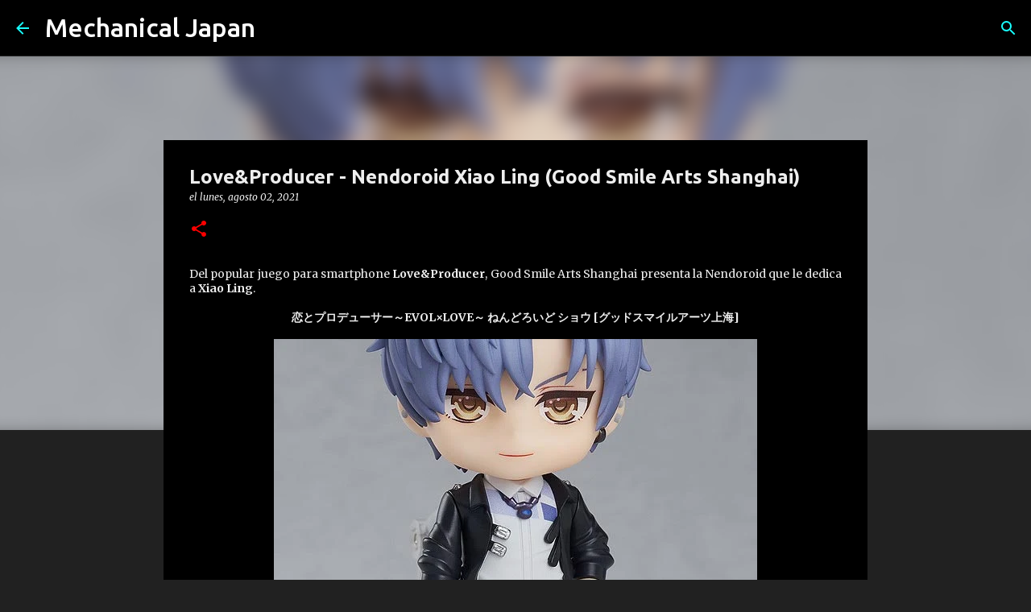

--- FILE ---
content_type: text/html; charset=utf-8
request_url: https://www.google.com/recaptcha/api2/aframe
body_size: 265
content:
<!DOCTYPE HTML><html><head><meta http-equiv="content-type" content="text/html; charset=UTF-8"></head><body><script nonce="qnfhH3hxcatm9P1dNdXXuw">/** Anti-fraud and anti-abuse applications only. See google.com/recaptcha */ try{var clients={'sodar':'https://pagead2.googlesyndication.com/pagead/sodar?'};window.addEventListener("message",function(a){try{if(a.source===window.parent){var b=JSON.parse(a.data);var c=clients[b['id']];if(c){var d=document.createElement('img');d.src=c+b['params']+'&rc='+(localStorage.getItem("rc::a")?sessionStorage.getItem("rc::b"):"");window.document.body.appendChild(d);sessionStorage.setItem("rc::e",parseInt(sessionStorage.getItem("rc::e")||0)+1);localStorage.setItem("rc::h",'1768651600479');}}}catch(b){}});window.parent.postMessage("_grecaptcha_ready", "*");}catch(b){}</script></body></html>